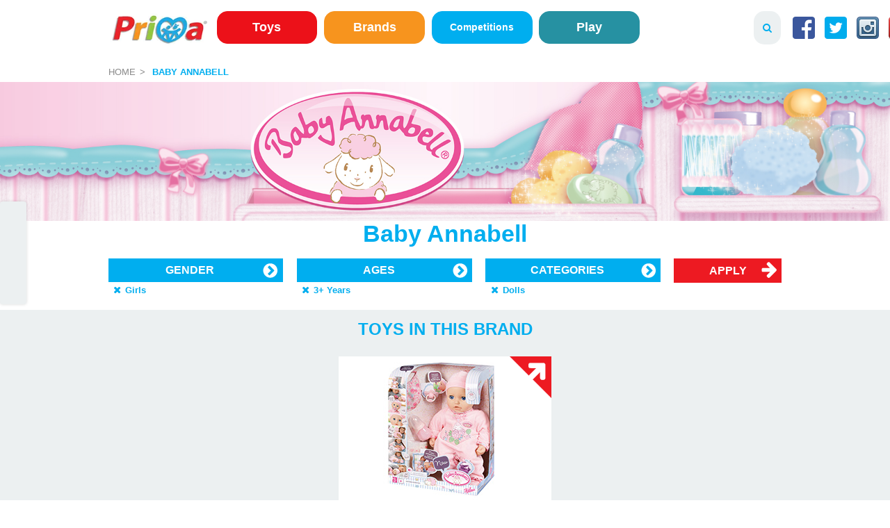

--- FILE ---
content_type: text/html; charset=utf-8
request_url: https://www.primatoys.co.za/baby-annabell
body_size: 27474
content:


<!DOCTYPE html>
<html xmlns="http://www.w3.org/1999/xhtml" lang="en">
<head>
    <!-- Google Tag Manager -->
    <script>(function (w, d, s, l, i) {
            w[l] = w[l] || []; w[l].push({
                'gtm.start':
                    new Date().getTime(), event: 'gtm.js'
            }); var f = d.getElementsByTagName(s)[0],
                j = d.createElement(s), dl = l != 'dataLayer' ? '&l=' + l : ''; j.async = true; j.src =
                    'https://www.googletagmanager.com/gtm.js?id=' + i + dl; f.parentNode.insertBefore(j, f);
        })(window, document, 'script', 'dataLayer', 'GTM-K8BF369');</script>
    <!-- End Google Tag Manager -->
    <title>
	Baby Anabell | Prima Toys
</title><meta name="viewport" content="width=device-width, initial-scale=1" /><link rel="stylesheet" type="text/css" href="/styles/static.css" />
    <script type="text/javascript" src="/scripts/jquery-1.11.3.min.js"></script>
    <script type="text/javascript" src="/scripts/MainNav.js"></script>
    <script type="text/javascript" src="/scripts/BackToTop.js"></script>
    <link rel="search" type="application/opensearchdescription+xml" title="MySite" href="/opensearch.xml" />
    <script type="text/javascript" src="/scripts/SearchFilters.js"></script>
    <script type="text/javascript">var switchTo5x = true;</script>
    <script type="text/javascript" id="st_insights_js" src="https://ws.sharethis.com/button/buttons.js?publisher=68d27d32-aa0b-421e-8988-f51a656c09a0"></script>
    <script type="text/javascript">stLight.options({ publisher: "68d27d32-aa0b-421e-8988-f51a656c09a0", doNotHash: false, doNotCopy: false, hashAddressBar: false });</script>
    <meta property="og:url" content="https://www.primatoys.co.za/baby-annabell" />
    <meta property="og:title" content="Baby Annabell" />
    <meta property="og:description" content="Baby Annabell&reg; is almost like a real baby with lifelike functions and a cute expression on her face. She responds to touches, can cry real tears and loves her bottle and dummy. Doll mummies between the ages of three and eight will find everything in Baby Annabell&reg;'s world that a real baby needs too." />
    <meta property="og:image" content="https://www.primatoys.co.za//siteitems/Images/Banners/baby-annabell-new.jpg" />
    <script type="text/javascript" src="/scripts/magiczoomplus.js"></script>
    <link rel="stylesheet" href="/scripts/magiczoomplus.css" />

    <script>
        var mzMobileOptions = {
            textClickZoomHint: 'Double tap to zoom. <br/>Swipe for next / previous.'
        };
        (function (i, s, o, g, r, a, m) {
            i['GoogleAnalyticsObject'] = r; i[r] = i[r] || function () {
                (i[r].q = i[r].q || []).push(arguments)
            }, i[r].l = 1 * new Date(); a = s.createElement(o),
                m = s.getElementsByTagName(o)[0]; a.async = 1; a.src = g; m.parentNode.insertBefore(a, m)
        })(window, document, 'script', '//www.google-analytics.com/analytics.js', 'ga');

        ga('create', 'UA-40554981-1', 'primatoys.co.za');
        ga('send', 'pageview');
    </script>
    <script type="text/javascript">
        var _gaq = _gaq || [];
        _gaq.push(['_setAccount', 'UA-24368312-1']);
        _gaq.push(['_trackPageview']);

        (function () {
            var ga = document.createElement('script'); ga.type = 'text/javascript'; ga.async = true;
            ga.src = ('https:' == document.location.protocol ? 'https://ssl' : 'http://www') + '.google-analytics.com/ga.js';
            var s = document.getElementsByTagName('script')[0]; s.parentNode.insertBefore(ga, s);
        })();


        (function (h, o, t, j, a, r) {
            h.hj = h.hj || function () { (h.hj.q = h.hj.q || []).push(arguments) };
            h._hjSettings = { hjid: 265968, hjsv: 5 };
            a = o.getElementsByTagName('head')[0];
            r = o.createElement('script'); r.async = 1;
            r.src = t + h._hjSettings.hjid + j + h._hjSettings.hjsv;
            a.appendChild(r);
        })(window, document, '//static.hotjar.com/c/hotjar-', '.js?sv=');
    </script>
    <!-- Facebook Pixel Code -->
    <script>
        !function (f, b, e, v, n, t, s) {
            if (f.fbq) return; n = f.fbq = function () {
                n.callMethod ?
                    n.callMethod.apply(n, arguments) : n.queue.push(arguments)
            }; if (!f._fbq) f._fbq = n;
            n.push = n; n.loaded = !0; n.version = '2.0'; n.queue = []; t = b.createElement(e); t.async = !0;
            t.src = v; s = b.getElementsByTagName(e)[0]; s.parentNode.insertBefore(t, s)
        }(window,
            document, 'script', 'https://connect.facebook.net/en_US/fbevents.js');
        fbq('init', '1481924835217610'); // Insert your pixel ID here.
        fbq('track', 'PageView');
    </script>
    <noscript>
        <img height="1" width="1" style="display: none" alt="FB Pixel"
            src="https://www.facebook.com/tr?id=1481924835217610&ev=PageView&noscript=1" />
    </noscript>
    <!-- DO NOT MODIFY -->
    <!-- End Facebook Pixel Code -->
<meta name="description" content="Baby Annabell® is almost like a real baby with lifelike functions and a cute expression on her face. She responds to touches, can cry real tears and loves her bottle and dummy. Doll mummies between the ages of three and eight will find everything" /><meta name="keywords" content="Baby Anabell" /></head>
<body>
    <!-- Google Tag Manager (noscript) -->
    <noscript>
        <iframe src="https://www.googletagmanager.com/ns.html?id=GTM-K8BF369"
            height="0" width="0" style="display: none; visibility: hidden"></iframe>
    </noscript>
    <!-- End Google Tag Manager (noscript) -->
    <form method="post" action="./baby-annabell" id="form1">
<div class="aspNetHidden">
<input type="hidden" name="__VIEWSTATE" id="__VIEWSTATE" value="ua+S6YV9Yjg04A1z/uxEy80WvjGtEbj/wtHLHjAck77v2Tcj9r2ISaFFg1p2QLF+OKDWnTzz0WSCdpCt1DDNGZ1AS5CJJeepLkVb0KlGUWZu9IhYNQ9jkT03tYjYKZee67z8eA00rWBk2K3e6igBz4XreEU1ORJwWjJpbJGZJFVkRBt8aZrU4V7EcZT//7qqcWrxO0zRm09F0XdUr46Q9Zw91B+kMhEMFcafaGBuDgBpWstp9J9V7ENghtGiBy90/ykVubBw9jMIZHDihvidwr9gepBfbPKgz0fEsnhcH63/wkbcaBA8HIXIkFrZeiYQXRarayY3MGtewXNKIjDrERkuv+UUmFBWWfU/k+969aFS9QhDMHr8mj0KGZ9x24gT+w3o3c/lOH578Lh864wAuMjky4TuxLERwr6S2+EcVvM3aYqOoVauJm4AQO/kT+Hb8Wip06ohmDVtmN1DfQkgp74yOLYVYybwIw8mrD+xrxPO/oSt86GPINGZgvUbg7ui+YFsJOwfpTBh1DErP1ZYKNJ8dzLCmDxYH7xjJaT3HsdrAu9PPt2v05YnI70L3cSV2OcNiw3WD33hAbw5zVTRoExHiSW3gQBtYHGpkySUC5j1yLueRRJH3Igue/oenfzalvD45Xrv7sLzO7jB9bb1wrNCp21kt1vnoTUbfZJiit1Tc6hTfC9qB6FjENR3w5NjKCO6jfbldDgwE/qmTGLwxBO/36ItAROzW0SJx6YLUTAbGaawVl/hiZ2Kd6i/wX5fSfeZa0g3kZNWu013FrLM+EX0YcGwsYElhFWLGjk/wF4iXlsBUAZsWdD5suyAc0/Eq9EEO9gZr2/3DB+tB6zaTbNYfYblBEOBsTT8kIvwSzROYsuoGNBqeAK83frA1INQNwt3IMOlpIjTTtmEciP+ZmXCY3iKI9AmbQLHzRltYJZpmhiCYtI5OHe5N1y0wmI8hI9YS4EzcA8Ega5SQGhIa8hY2fNagBPNot3OoSmsOlKLhxxSLdbDXbUPkdW2Fps2l49gkKPt+//[base64]/KLA8lDM3D6RpMoLdcD+CHUCdw42eNlwpjkFnY6+BgACPtBFxe19nQGd1viZekPAue0eSPcUb/o3ACKUhhkS0fuJ6NylkmMFzUFwtHEoLbdsRAlFtmCcBOKg7vKJfNO7uPuF3V7/EsdtiahYtIXnfS5udOPPhiYETBb1mfw/RiAOmRZVXBpGRLS8ineaTPbldFV8NXVPrwas7ClLMnTHbRfzESYGPzmn/ChvkjiUIIeaDapQv/ifLu6fQmgApnpLXqMAOmFcWrbYeL+VJuoOvdsQtDoKFfVuDNLAP1LL0E49yCKZzWlIbHwC4o6a4ioPS4Tb9hhYusFvirfSeZ45GY4jLSLej1OYNATI+NCIh4NDsN/CzA1onjKPu6Qp71u8AeawhG+2cL+2BYZF/tZmnxA6RzZ5ifP/hnPauvz5aTlCidBpUDDmJRKPvipQ3foaDITdnKdVEAUDrdxGXnaFjiUaU353t4Gb8EGuFrHM8NtBp94a0WLP12onI3D60dJoAzV4DtiPEWnnfcJ7UybBtVRs0EaiKqDR0obfqzoUuA5vIRa189q9RwXD8WftQu/kBFPtgpcf/jzrrAkxewtA64RndUk7Y6MLpLajbwiX4UVj1egqSzJVLaf8aGsHcQMpVW5EAf2SsM99lPQf5kvoa803Q3LhE8jjNqI/EH8t98I7JHEtAihGB71D4YUDbojcJxbzK6bxHMv9T3cZLgN37OqfkHoprofhgHtOLLTPHH3/7GVDXeuPaG/9bu/EXZ6eQRzY1Bo1jLz/2CqBzuZcHQv4ezyHBUIKSA+jSuJ9PL3zQUSs2wZlWOucndDjOEFIpT8LGbS8iAhc1UsQrfy8mRhQ2ntUeC+kevOtXwfjAaaZ4lc4cL87j4S9rMvRsvpt+nxhGa8S+OTytFx2N6VliBV3OS+1nX17mwMjnK/Pww61DIjpGGQpQi7UHuirDfQl9Gp3Zf7FviZTFAWOHldcRvDEoe+eSPxLTjWbmadKDGXkVDuYhBi8BQtdF7Iqx+xUvIecCrJUn1mWiIFKXqIN9tJNwz/w8AYQP4RS6IcP+X9/RIZpefiqES9UfcC7Wu3BRGp5BLD2kPQ2xD25SB918veupU9Y9CwaI44NtV5grTXkESx5MXETAcx7OsYt0CP9oMOV7LC8w1DJMXQveCGhZXVcYataIF4png/f5kkv1HxvqcXkJMWAApCJjvKuPN9dHdL5BfnUGPPIOP2fw9g6pG1WmIiAQFkUJrJDYzPdZCcg8KjwU8tUkQ4UCSCRYj2hZwfggTk3BbFblKIDNDGO5IdBgIirOZ5vAlvjX+hGSSMl26TpB7V+Wxd7r6Szax6ZojPuyQ+NzLZT80hsgGrwB+yGg/B5DhB9Vd/DrWq9dWMYfVUmRTpHDkV/fu4D1VPUGX5yihvOLEHJj9k30pUQvarQKg8/6S4L89nwGIaCAu977cf59WXR0ygmxNS6ehfMaGP4/h9yRosz63GS0F/bB2iTT/kZVCJImxE/j7TM6g97UIerFVukwcBhSSUCxPZCcNr0TtsGZJam96tB5OKhc+QGKY5O1AWsDNj8pjjO19PNvAG+qKykZor3hjefVhD5MoI2/jrA2rXlfXxnbTDhmATwE6P6WQKyoO8pYevYbYbplgw4Keva4oiEBaPpFJPig/aSnZrvipsOHEBAEeOr0Rh+hdCPr3EhPg/zcDqaT2za5HOsv4+RbVH+hT4bOx6xjzP2wFHGO5eQBae8feR99NdG8lGds8n9euxIn81QvTd1oOYTClZ0FyTIoIpRRnfBz+tohRc/VgUBBTCJi3UtL0XhLuMheriuxpxONxTCUYVlXzQn3jUJytrchwtVYOUfC9+EvZed7EPOoCHQR7tFK7GDJWgnxCxl11gkWu46n6UD3ywAuF3Tyq76Gyx+6w00oFSOrXi3gokEA+ssYtAUEf0IRrYgsfzZJKhX3++giEVnet5vmfUsKXXmcm0oYh/Hew6mPfx6wQp6LbOCVZt5RbIJcvZ9usSkNN7fDOIdUCmpj5uzDFIMYQkgijXD+fwNlYPVHCtAf8xSQvdtbPO4NkbfksZ67VJeKYhjeRHtYi4YO80gf0XE22F+/uAwdWIGH/cxU4h1Ouq4V4gVitI62eMWbfzniPSoG695YslNh1Bvmoe181n8J/Z1rvlGWi/M9mgl30E3IltKQN2P7mZRa92fDEuiwfVDCZyrWiJrzZv8GaBQOGyvd8eeZrDIqGJTXxo1Zri+t83KrN4EBK7M778hpgGpnLB57tpWPGCYSiVbkCal3DMjLs6TXK+BGFRwmjXpGcCdl2v2GFCyHwFKxV8FF1E+jXL+go0Wq6s/7i9Vm928hPc1R83XDJq38W2J/sACeZH8wnMgGk6gHS6hf5yBq5oK8n8bwtPWaw6V7WlJc2DBApBv0PG/ih+EeEFt7/EjI0DXbFqOlB7XenFV/DiA3iaxTPk00GzkWQUj1xLg2Bc0mZY+AGZ1h4Xkw2MSuIcFpAZ4brWHKLhqhaWFqy+wJusqTyXQ9T4fUXI53tS9PJ4gPCRKQNZ+1xsXxMbNEiwEw9Kvm1wfMtTAqhxLRvEVM4HkODDCnSUR3rp/eBZVH5k1E32+z/mQePjCTRTGdvKyhIlzcOJfxfMFgvyNKpyygvRDSvFxnRDBSVOMO2g5hO4exuzLIp5/[base64]/E18X8liP2Rn1ZRymgDAfJHrjzxyMCenAu2harr2s935JLXIuipM9V5sIURvP9v8ALEWbosXkPP8UtEih82WGA33R/SstDwqUqcQt+j+vxRZGI9Ra5+ChLkkRozOybLXREBrAQknLlUiZwVUVQBPiN2DrTdF2b+55clOVCWma0PXTuz/[base64]/x5U83yHRbJRN5JlHmNGQlf7XhLgJCXiD8vMKDzSSEIzE28dAFdZhitJCiGYL3xmctGkY8ZAuYX0VwwZvpy9nblQve9u+Zts5yz92UE1Wd4/FpEEhjesVdRggIIPIVUtTswpoHMyl6jQ+Ry8NlL3OxrPdZOX8Fa1CpgjWV5b1AOcxOUajJm8StL7BsiROlL+jGisHAE39jX9nGSxy9hETVHrZcHJ7PybEokd/Uwx6KuLZInIWhn5nGFQBbbhl4CGbUoA6C/ImiTRgy5HyG+MGyzqebLS9PccpXEk/OYhe8TjnXdvzebMVJG9m4jknqq0CvaSwn3dES3FtTGPmum73/oF6/Z8GAYqkNPuCDCJYinoacvP3a087v5VTxCMK+QXX+T+QNvp8ujWGCBHxxqX8SzNjVwQCISPC/[base64]/fWU2FdIAAnUHgxVAz+avz24xBxJwDSJ3VB93vgV/6AF8IDXSl3Mf8X1dYWs8JBJPEyYb0IeUmsQ1k0HxWmw13p4fU/njFjZekt7ftKgvDpbenuotr0UY6Ezu/[base64]/g+pIBwWDBzSLfKu/2o0iHcICQFR91DGvWlQVs1ADnpELx2dXPqHDHyp7UrDGZ95FKSjW1B2Dx41QH98Bq/c1fRoCaS/TE5TSQtGTdqWyoOeAUzjhtE1QGhNqWtjlKSbQnNN3J30JTRKk6AdkRS3ei7wGYTbMHbT6R2ARWNeFj52wEjRRFG9JT0DYj3/zkRSYN46ayx9Pca1xirme1Mzwde697mRIv7O9pcGrrE6XHU+4QwSodH6ryo046IRpqLsShLKbapVZuv/uzgloluLKBqCSgDt7UGWK8xyBI2+NDa2UGn5TT8FGkzrAGGLnuQcO6LDtY6kFTgu90q/MpBeXdLxMcRpCgX60gsw4ljDkgLyFUQXAW9XX3yqnYO/0HoDtdqBidvGFADUK43WSvyEi6DhhmG/[base64]/82D2bMXkhn++FxYOGguGown29W/cz/WVrcv8aI9d4JS1H9iZxcTdJtkutgIXme3HqEXISjR2Lu2fMB16PQFWw7jliBwQ4tmLOHcV/XKW3zTe54/pk/ttmNG1JKW+EfX/sgeF/1Ry7KDu5Lt9hV3RN2u7zWPbQLAglFkkwE+G2dFwggsj3cx+89V8qIpn+uQ2gZTzhni4UWWPvbtKoKL++YXeGtplwvuUZOmqPkTjfM0W3IY7mPQDzYoOrk1R48Fe2YzvC/J6p15roorvy3Fc7F8fAtWb08S+/qCqVxrwRvo1QDdrNOaXdX/t/wW3yArUzIqfMsH+h49kfY5RpREaVU5oePk15PtNsL4kfzPckoS1xfMeiajkBl3bmTSOc1ZA4Omhxexx4lz+Hu3T/afAUEHUxzQYBPj2+tkYn+p0bRtt1Np/+pZuPeWStBdCWJoeGjwirKXU2BZZsQv/m36GLsMTWlTK4+KG/[base64]/H1Y9QJllwINKaFls/2e+/movRH2CXvX/oeOi9YuC3rkU2GM9kFRRWAifFl1jTrCjQRJ8rdeknm5++pUm7qahX12af5j8Kg7o46r+uI9lfRoVkK+cAQMtq6K25s/OCDehcIUnhJCsQxPib/wU4PaCqcyT5tCRkkSTwK+hNBL3RNpwxYNoN/lYUtQK9iDUrAcLThLBJuXDxxxh6qBNM/37vcg9551cQ1+ng/QXNZzJ2XxM9FX5JkaKUqbEKHqGJrw1GJtSE61+Aa50pRirsutt8hPWmO0Sb1AapFTwPMOGWqPmL4EoNGYoRU6lkIoihLTonew05O8P4n29ihCTI3TRqo2obDzO0nJqPToNSq8+ENMPd97prqvkpY8zt+ruhs/JymgXZHn0dL9JrK2eELO/OKRdJt/EE3huz1HMit8l7vsiPAsw9/vqE6D+Bj53XQuwzLhhBjZX7bVsJwZH6+tQWC90cFUeT6LVxBwtYVFcYekDl/rQDRthY7qgBqXr0pX3Ht+sBDzw8rRFpylJl2tsTCma2pcWGjuNvFBu/pMg8MNcIg+H2Dj8rjvopHkdDvl2x/8z4AfqprPn1Qc8VVzpCEJddJj0ip3Vuiacq2dIyP23ZERRp/odNBwCXzPv2DQH9FlDwKjtGkPFQmqg7WSnGkeDzWDCuKDXAnsLFgVJebDdcr9TFvGXRW/55vDKTDVczl0GDswZOn5lRrwpvEGsuHDrr9iKZg3G9PClrJE+FOijJzhJjciLq7+rg7moF1XekYYrsJvFE4Oc6bnNo7NslDJk8R0VXhEIbubKwD6KBX+dcVJL2nX95RflVgdpDcUvkPWc5UIvfTKKVdyEA1PAToQmaDETH3wI15Dd2JbJYSGfo/2pMB3tN9fe0PsLQoxr7ecatlXdz8TLn8XgQhuv2/XNn9NbrLl2ZzN5Gd8OuUg6Put/[base64]/BzcfHAOeZBvBlOJUHoZ5tPkiByn4ebsd8T5mWcA7Lgt5kg7rf+vXOJFUe1MYwQe+lsZKp1gmzRxkAMEmCZMLkQQtwD6rW0QmbeVmNRcKeXThe9wm5+CZZQlCAKoAbh5lfShMDkJ5PxugiMVnlDlcSAtzlFM7hvAp0XniRN6eK/GQ0Bnghdw" />
</div>

<div class="aspNetHidden">

	<input type="hidden" name="__VIEWSTATEGENERATOR" id="__VIEWSTATEGENERATOR" value="E260447B" />
	<input type="hidden" name="__EVENTVALIDATION" id="__EVENTVALIDATION" value="zRWq8nNvaeq/gTx/qHG12Z3EXozso/3pkcPJmkrE9TUMBP9arWH0FLZnOpDE1WPAwFoQhcWcrJ1M85gBRLyCoI55BKKvCtA6cI1InPLQDYUT31IhU2i2DrEiuYq/J7qj" />
</div>
        <div class="Hold">
            <div id="HeaderPanel" class="Header">
	
                <a href="/" class="Logo" title="Home"></a>
                <button type="button" id="MobileButton"></button>
                <button type="button" class="MainNav M1" title="Find Toys">Toys</button><a href="/brands" title="Brands" class="MainNav M2">Brands</a>
                
                <a href="/competitions" title="Competitions" class="MainNav M4">Competitions</a><a href="/interactive" title="Play" class="MainNav M5">Play</a>
                <div id="SearchBox" class="SearchBox">
		
                    <input name="ctl00$SearchText" type="text" id="SearchText" title="Enter a search" class="SearchInput" placeholder="Type your search here" />
                    <a href="" class="SearchButton" title="Start a search"></a>
                
	</div>
                <div class="Social">
                    <a href="https://www.facebook.com/PrimaToys" title="Like us on Facebook" target="_blank" class="Facebook"></a>
                    <a href="https://twitter.com/PrimaToys" title="Follow us on Twitter" target="_blank" class="Twitter"></a>
                    <a href="https://instagram.com/primatoys" title="Follow us on Instagram" target="_blank" class="Instagram"></a>
                    <a href="https://www.youtube.com/channel/UCObFmFMRv4xTqFqFGOAa_ug" title="View our YouTube channel" target="_blank" class="Youtube"></a>
                    <a href="https://www.tiktok.com/@prima_toys" title="View our Tiktok" target="_blank" class="Tiktok"></a>
                </div>
                <div class="Slideout Menu1">
                    <ul><strong>Gender</strong><li class='Left' ><a href='/categories/girls/' title='Girls' data-uri='girls'>Girls</a></li><li class='Left' ><a href='/categories/boys/' title='Boys' data-uri='boys'>Boys</a></li><li><a href='/categories/unisex/' title='Unisex' data-uri='unisex'>Unisex</a></li></ul><ul><strong>Ages</strong><li class='Left' ><a href='/categories/all-ages/' title='All Ages' data-uri='all-ages'>All Ages</a></li><li class='Left' ><a href='/categories/zero-plus-months/' title='0+ Months' data-uri='zero-plus-months'>0+ Months</a></li><li class='Left' ><a href='/categories/three-plus-months/' title='3+ Months' data-uri='three-plus-months'>3+ Months</a></li><li class='Left' ><a href='/categories/six-plus-months/' title='6+ Months' data-uri='six-plus-months'>6+ Months</a></li><li class='Left' ><a href='/categories/nine-plus-months/' title='9+ Months' data-uri='nine-plus-months'>9+ Months</a></li><li class='Left' ><a href='/categories/ten-plus-months/' title='10+ Months' data-uri='ten-plus-months'>10+ Months</a></li><li class='Left' ><a href='/categories/twelve-plus-months/' title='12+ Months' data-uri='twelve-plus-months'>12+ Months</a></li><li class='Left' ><a href='/categories/eighteen-plus-months/' title='18+ Months' data-uri='eighteen-plus-months'>18+ Months</a></li><li class='Left' ><a href='/categories/one-plus-years/' title='1+ Years' data-uri='one-plus-years'>1+ Years</a></li><li class='Left' ><a href='/categories/two-plus-years/' title='2+ Years' data-uri='two-plus-years'>2+ Years</a></li><li><a href='/categories/three-plus-years/' title='3+ Years' data-uri='three-plus-years'>3+ Years</a></li><li><a href='/categories/four-plus-years/' title='4+ Years' data-uri='four-plus-years'>4+ Years</a></li><li><a href='/categories/five-plus-years/' title='5+ Years' data-uri='five-plus-years'>5+ Years</a></li><li><a href='/categories/six-plus-years/' title='6+ Years' data-uri='six-plus-years'>6+ Years</a></li><li><a href='/categories/seven-plus-years/' title='7+ Years' data-uri='seven-plus-years'>7+ Years</a></li><li><a href='/categories/eight-plus-years/' title='8+ Years' data-uri='eight-plus-years'>8+ Years</a></li><li><a href='/categories/nine-plus-years/' title='9+ Years' data-uri='nine-plus-years'>9+ Years</a></li><li><a href='/categories/ten-plus-years/' title='10+ Years' data-uri='ten-plus-years'>10+ Years</a></li><li><a href='/categories/twelve-plus-years/' title='12+ Years' data-uri='twelve-plus-years'>12+ Years</a></li><li><a href='/categories/fourteen-plus-years/' title='14+ Years' data-uri='fourteen-plus-years'>14+ Years</a></li></ul><ul><strong>Categories</strong><li class='Left' ><a href='/categories/app-toys/' title='App Toys' data-uri='app-toys'>App Toys</a></li><li class='Left' ><a href='/categories/arts-crafts/' title='Arts & Crafts' data-uri='arts-crafts'>Arts & Crafts</a></li><li class='Left' ><a href='/categories/balls/' title='Balls' data-uri='balls'>Balls</a></li><li class='Left' ><a href='/categories/collectables-and-playsets/' title='Collectables' data-uri='collectables-and-playsets'>Collectables</a></li><li class='Left' ><a href='/categories/construction/' title='Construction' data-uri='construction'>Construction</a></li><li class='Left' ><a href='/categories/dolls/' title='Dolls' data-uri='dolls'>Dolls</a></li><li class='Left' ><a href='/categories/dress-up/' title='Dress Up' data-uri='dress-up'>Dress Up</a></li><li class='Left' ><a href='/categories/electronic/' title='Electronic' data-uri='electronic'>Electronic</a></li><li class='Left' ><a href='/categories/figurines/' title='Figurines' data-uri='figurines'>Figurines</a></li><li><a href='/categories/learning-and-reading/' title='Learning' data-uri='learning-and-reading'>Learning</a></li><li><a href='/categories/outdoors/' title='Outdoors' data-uri='outdoors'>Outdoors</a></li><li><a href='/categories/plush/' title='Plush' data-uri='plush'>Plush</a></li><li><a href='/categories/puzzles-and-games/' title='Puzzles And Games' data-uri='puzzles-and-games'>Puzzles And Games</a></li><li><a href='/categories/super-heroes/' title='Super Heroes' data-uri='super-heroes'>Super Heroes</a></li><li><a href='/categories/stem/' title='S.T.E.M' data-uri='stem'>S.T.E.M</a></li><li><a href='/categories/toddlers/' title='Toddlers' data-uri='toddlers'>Toddlers</a></li><li><a href='/categories/vehicles/' title='Vehicles' data-uri='vehicles'>Vehicles</a></li></ul>
                </div>
                <div class="Slideout Menu2">
                    
        <div class="BGGrey">
            <div class="Wrap HomeInteractive Blocklist">
                <h2>Let's Play</h2>
                
        <a id="Interactives1_InteractiveList_ClickThrough_0" title="Printables" class=" M1" href="/interactive/printable"><img id="Interactives1_InteractiveList_FeatureImage_0" title="Printables" src="/siteitems/Images/Interactives/2021-printables-233x211.jpg" alt="Printables" /><span id="Interactives1_InteractiveList_FeatureText_0">Printables</span></a>
    
        <a id="Interactives1_InteractiveList_ClickThrough_1" title="Videos" class=" M2" href="/interactive/videos"><img id="Interactives1_InteractiveList_FeatureImage_1" title="Videos" src="/siteitems/Images/Interactives/2021-videos-233x211.jpg" alt="Videos" /><span id="Interactives1_InteractiveList_FeatureText_1">Videos</span></a>
    
            </div>
        </div>
    

                </div>
            
</div>
        </div>
        
    

<div class="Wrap Crumbs">
    <a href="/" title="Home" class="First">Home</a>
    <a href='/baby-annabell' title='Baby Annabell'>Baby Annabell</a>
</div>
<img id="Content_Header_HeaderImage" class="PageHead" src="/siteitems/Images/Banners/baby-annabell-new.jpg" alt="Baby Annabell" />
<div class="Wrap Content" >
    

    
    <h1>Baby Annabell</h1>
    <div class="Filters"></div>
    
    
    
    <div class="Sharing">
        <span class='st_sharethis_large' displaytext='ShareThis'></span>
        <span class='st_facebook_large' displaytext='Facebook'></span>
        <span class='st_twitter_large' displaytext='Tweet'></span>
        <span class='st_pinterest_large' displaytext='Pinterest'></span>
    </div>
    

    
    </div>
    
        <div id="Content_SuggestedProducts_LatestToysList_Holder" class="BGGrey">
	
            <div class="Wrap HomeLatestToys Blocklist" data-itemname="toys">
                <h2>
                    Toys in this brand</h2>
                <div class='ButtonBar'></div>
                
        <a id="Content_SuggestedProducts_LatestToysList_ClickThrough_0" title="Baby Annabelle 43cm Doll" class="Left M1" href="/baby-annabell/baby-annabelle-43cm-doll"><img id="Content_SuggestedProducts_LatestToysList_FeatureImage_0" title="Baby Annabelle 43cm Doll" src="/siteitems/Images/Products/catalogue%20thumbs/baby-anna-thumb.jpg" alt="Baby Annabelle 43cm Doll" /><span id="Content_SuggestedProducts_LatestToysList_FeatureText_0">Baby Annabelle 43cm Doll</span></a>
    
                
            </div>
        
</div>
    
<script type="text/javascript">var BrandCats = ['dolls','girls','three-plus-years'];</script>
    
    

    

        <div class="Footer">
            <div class="Wrap">
                
                        <ul>
                            
                        <li>
                            <a id="QuicklinksList_ClickThrough_0" href="/products">Toys</a></li>
                    
                        <li>
                            <a id="QuicklinksList_ClickThrough_1" href="/brands">Brands</a></li>
                    
                        <li>
                            <a id="QuicklinksList_ClickThrough_2" href="/about">About</a></li>
                    
                        <li>
                            <a id="QuicklinksList_ClickThrough_3" href="/SiteItems/documents/prima-toys-signed-she-policy.pdf" target="_blank">SAFETY HEALTH ENVIRONMENTAL  POLICY</a></li>
                    
                        <li>
                            <a id="QuicklinksList_ClickThrough_4" href="/SiteItems/documents/paia-manual-25-june-2024.pdf" target="_blank">POPIA</a></li>
                    
                        <li>
                            <a id="QuicklinksList_ClickThrough_5" href="/contact">Contact</a></li>
                    
                        </ul>
                    
                <div class="Contacts">
                    <h3>Drop us a line</h3>
                    <span><strong>CPT</strong> (Head Office)</span> 021 818 2000<br />
                    <span><strong>JHB</strong> (Sales &amp; Marketing)</span> 011 493 8300
                    <a href="/contact" title="Contact Us" class="ContactUs">Contact Us</a>
                    <a href="mailto:info@primagrp.co.za"><strong>Email:</strong> info@primagrp.co.za</a>
                </div>
                <div class="Social">
                    <h3>Connect</h3>
                    <a href="https://www.facebook.com/PrimaToys" title="Like us on Facebook" target="_blank" class="Facebook"></a>
                    <a href="https://twitter.com/PrimaToys" title="Follow us on Twitter" target="_blank" class="Twitter"></a>
                    <a href="https://instagram.com/primatoys" title="Follow us on Instagram" target="_blank" class="Instagram"></a>
                    <a href="https://www.youtube.com/channel/UCObFmFMRv4xTqFqFGOAa_ug" title="View our YouTube channel" target="_blank" class="Youtube"></a>
                    <a href="https://www.tiktok.com/@prima_toys" title="View our Tiktok" target="_blank" class="Tiktok"></a>
                </div>
                <div class="Signoff">
                    <a href="/terms" title="Terms and Conditions">Terms and Conditions</a>
                    &copy;
                    2026
                    Prima Toys. All rights reserved.
                    <a href="http://www.jhnet.co.za" title="Designed and developed by JHNet Web Development" target="_blank" class="Jhnet">Developed by JHNet</a>

                </div>
            </div>
        </div>
    </form>
    <script type="text/javascript">
        $(document).ready(function () {
            $(".SearchInput").on("keydown", function (e) {
                if (e.which == 13)
                    $('.SearchButton').trigger("click");
            });
            $('.SearchButton').click(function (event) {
                event.preventDefault();
                var searchTerm = $('#SearchText').val();
                if (searchTerm === '') {
                    $('#SearchText').focus();
                    return false;
                } else {
                    window.location.href = "/search/?term=" + searchTerm.replace(" +", "+").replace("+ ", "+").replace("+", "%").split(' ').join("&term=");
                    return true;
                }
            });
        });
    </script>
</body>
</html>


--- FILE ---
content_type: text/css
request_url: https://www.primatoys.co.za/styles/static.css
body_size: 40606
content:
/* General */
body { font-family: Tahoma, Geneva, sans-serif; font-size: 16px; margin: 0 0 0 0; padding: 0px 0 70px 0; color: #737373; }
.Wrap { max-width: 969px; margin: 0 auto; clear: both; }
.FeaturedProductsWrap { max-width: 1488px; margin: 0 auto; clear: both; }
.MainProducts { margin-top: 1.5em; text-align: center; }
.Advertisement { text-align: center; }
img { max-width: 100%; }
.Featured-Product-Container { margin-top: 1.5em; text-align: center; }
.Featured-Product { display: inline-block; margin: 0 0.5%; min-width: 232px; background-color: #ffffff; font-size: 2em; color: #b1b1b1; text-transform: uppercase; font-weight: bold; text-align: center; text-decoration: none; margin-bottom: 20px; cursor: pointer; }
.Adverts { display: inline-block; margin: 0 0.5%; min-width: 232px; cursor: pointer; }
.Content { padding: 0 1%; background-color: #fff; margin: 0 auto 1em auto; }
.Content:after { display: block; content: " "; clear: both; }
.ForwardButton { display: inline-block; background: #fff; color: #ec1119; text-transform: uppercase; line-height: 39px; border: 1px solid #ec1119; padding: 0 34px 0 1em; background: url(/images/forward-arrow.png) no-repeat right; text-decoration: none; font-size: 1.1em; font-weight: bold; clear: both; }
.Button { display: block; float: right; color: #fff; text-decoration: none; text-transform: uppercase; text-align: center; padding: 1em 2em; background-color: #ec1119; clear: right; margin: 1em 3% 1em 0; font-weight: bold; }
.Button.aspNetDisabled { background-color: #999; }
.FindInStore { background-color: #97c93d; }
.Center { text-align: center; }
h1 { text-align: center; color: #00aeef; font-size: 2.1em; margin: 0; }
h2, h3 { }
.NoBottom { margin-bottom: 0; }
input, select, textarea { font-size: inherit; border-radius: 0; background: none; border: none; }
a { color: #00aeef; }
button { font-family: Tahoma, Geneva, sans-serif; }
input:focus, button:focus { outline: 0; }
/* Header */
.Header { position: relative; text-align: center; transition: all 0.2s; }
.TopNav { font-size: 1.2em; }
.TopNav ul { float: right; margin: 4px 0 0 0; padding: 0; list-style: none; font-size: 0.9em; }
.TopNav ul li { float: left; border-right: 2px solid #00aeef; }
.TopNav ul li:last-child { border-right: none; }
.TopNav ul li a { color: #00aeef; text-decoration: none; display: block; padding: 0 1em; font-weight: bold; }

@keyframes MenuOpen {
    from { height: 13vw; }
    to { height: 100%; }
}

.Logo { display: block; background: url(/images/logo.webp) no-repeat center; height: 66px; clear: both; margin: 8px 0.5% 0 0; background-size: contain; vertical-align: top; float: left; }
.Logo h1 { display: none; }
.MainNav { display: block; width: 14.45%; text-align: center; color: #fff; line-height: 45px; border: none; cursor: pointer; margin: 16px 1.3%; font-size: 1.1em; font-weight: bold; padding: 0; text-decoration: none; float: left; box-sizing: border-box; border-radius: 15px; overflow: hidden; }
.MainNav.M1 { background: #ec1119; border: 1px solid #ec1119; }
.MainNav.M2 { background: #f7941e; border: 1px solid #f7941e; }
.MainNav.M3 { background: #97c93d; border: 1px solid #97c93d; }
.MainNav.M4 { background: #00aeef; border: 1px solid #00aeef; }
.MainNav.M5 { background: #2691a2; border: 1px solid #2691a2; }
.MainNav.M1:hover { color: #ec1119; background: transparent; border: 1px solid #ec1119; }
.MainNav.M2:hover { color: #f7941e; background: transparent; border: 1px solid #f7941e; }
.MainNav.M3:hover { color: #97c93d; background: transparent; border: 1px solid #97c93d; }
.MainNav.M4:hover { color: #00aeef; background: transparent; border: 1px solid #00aeef; }
.MainNav.M5:hover { color: #2691a2; background: transparent; border: 1px solid #2691a2; }
.Slideout ul strong { text-transform: uppercase; color: #00aeef; display: block; margin-bottom: 1.5em; text-align: left; }
.Menu1 ul a, .Filters ul li a { padding-left: 29px; background: url(/images/blue-check.png) no-repeat left top; line-height: 20px; }
.Menu1 ul li { height: 26px; overflow: hidden; }
.Menu1 a.Checked, .Filters ul a.Checked { background-position: left bottom; }
.Menu1 #ToySearchLink { display: block; font-size: 1.4em; color: #ffffff; }
.Menu1 #ExtraTerm { display: inline-block; clear: both; font-size: 1.4em; border: 1px solid #00aeef; color: #00aeef; padding: 0.3em 0.5em; margin: 1em auto 0 auto; width: 90%; }
.SearchBox { display: none; clear: both; }
.SearchButton, .SearchInput { height: 45px; margin: 16px 0; padding: 0; display: block; box-sizing: border-box; float: left; }
.SearchControl { border: 0; height: 47px; background-color: #e8e8e8; background-image: url(/images/maginifying-glass.png); width: 3.5%; padding: 0; border-radius: 15px; margin-top: 16px; float: right; }
.SearchButton, .SearchControl { background-position: center; background-repeat: no-repeat; vertical-align: middle; cursor: pointer; }
.SearchButton { background-image: url(/images/maginifying-glass-white.png); width: 10%; background-color: #00aeef; border-color: #00aeef; }
.SearchInput { line-height: 45px; color: #00aeef; width: 90%; text-align: center; text-indent: -10%; background-color: #e8e8e8; border: 1px solid #e8e8e8; }
.SearchInput::-webkit-input-placeholder { color: #666; }
.Filters { margin: 1em auto 0 auto; }
.PageHead { display: block; clear: both; margin: 0 auto; }




@keyframes PulseShadow {
    0% { box-shadow: 0 0 8px rgba(237,26,34,0); }
    50% { box-shadow: 0 0 8px rgba(237,26,34,0.5); }
    100% { box-shadow: 0 0 8px rgba(237,26,34,0); }
}

.Branded { text-align: left; margin: 0; background-size: 0; }
.Glowing { animation-name: PulseShadow; animation-duration: 0.8s; animation-iteration-count: infinite; }
.Crumbs { clear: both; padding: 0.5em 0; color: #00aeef; font-size: 0.8em; background-color: #fff; }
.Crumbs a { color: #8a8a8a; text-decoration: none; text-transform: uppercase; }
.Crumbs a:after { content: ">"; margin: 0 0.5em; }
.Crumbs a:last-child { color: #00aeef; font-weight: bold; }
.Crumbs a:last-child:after { content: " "; }
/* Footer */
.Footer { background-color: #2792a4; clear: both; margin: 2em 0; color: #fff; }
.Footer h3 { margin: 0; text-transform: uppercase; font-size: 1.1em; }
.Footer ul { padding: 0; list-style: none; margin: 0; }
.Footer a { color: #fff; text-decoration: none; }
.Footer ul a { text-transform: uppercase; display: block; }
.Footer a.Heading { font-weight: bold; font-size: 1.1em; }
.Signoff { border-top: 1px solid #fff; clear: both; margin: 2em 0 0 0; text-align: center; padding: 1em 0 0 0; }
.Signoff a { display: inline-block; border-right: 1px solid #fff; padding-right: 0.5em; }
.Social, .Footer .Contacts { vertical-align: top; }
.Footer .Social h3, .Footer .Contacts h3 { margin-bottom: 1em; line-height: 1.8em; }
.Footer .Contacts a { display: block; font-weight: bold; margin-top: 1em; }
.Footer .Contacts span { display: inline-block; min-width: 205px; background: url(/images/phone-icon.png) no-repeat right; }
.Social a { display: inline-block; background-repeat: no-repeat; background-position: center; margin: 0 5px; }
.Footer .Social a { width: 26px; height: 27px; }
.Footer .Facebook { background-image: url(/images/facebook.png); }
.Footer .Twitter { background-image: url(/images/twitter.png); }
.Footer .Instagram { background-image: url(/images/instagram.png); }
.Footer .Youtube { background-image: url(/images/youtube.png); }
.Footer .Tiktok { background-image: url(/images/tiktok.png); }
.Header .Social a { width: 32px; height: 32px; }
.Header .Facebook { background-image: url(/images/facebook_32.png); }
.Header .Twitter { background-image: url(/images/twitter_32.png); }
.Header .Instagram { background-image: url(/images/instagram_32.png); }
.Header .Youtube { background-image: url(/images/youtube_32.png); }
.Header .Tiktok { background-image: url(/images/tiktok_32.png); }
/* Home Page */
.HomeFeatures { max-width: 966px; text-align: center; margin: 0 auto; position: relative; clear: both; }
/*--------------Top Banner--------------------*/
#MainFeature { max-width: 100%; position: relative; clear: both; overflow: hidden; background: url(/images/loading-white-32x32.gif) no-repeat center; }
#MainFeature a { position: absolute; top: 0; left: 0; z-index: 2; }
#MainFeature > img { visibility: hidden; }
#MainFeature img { display: block; max-width: 100%; }
#MainFeature ul { margin: 0; padding: 0; list-style-type: none; text-align: center; position: absolute; bottom: 3px; width: 100%; z-index: 4; }
#MainFeature ul li { display: inline-block; margin: 0 5px; padding-top: 5px; }
#MainFeature button { display: block; background-repeat: no-repeat; background-color: transparent; background-position: top; border: none; z-index: 4; cursor: pointer; }
#MainFeature button:focus { outline: none; }
#MainFeature .Pagination { background-image: url(/images/circle-sprite.png); width: 11px; height: 11px; padding: 0; }
#MainFeature .Pagination.Active { background-position: bottom; }
#MainFeature .Left, #MainFeature .Right { width: 2%; height: 16%; top: 42%; background-size: contain; position: absolute; }
#MainFeature .Left { background-image: url(/images/left-arrow.png); left: 0.5%; }
#MainFeature .Right { background-image: url(/images/right-arrow.png); right: 0.5%; }
#MainFeature span { position: absolute; display: block; color: #fff; z-index: 3; }
#MainFeature .One { top: 16%; font-size: 4.6em; font-weight: bold; text-transform: uppercase; line-height: 1.2em; letter-spacing: -4px; }
#MainFeature .Two { bottom: 16%; font-size: 3em; }
#MainFeature .AnimationLeft .One { left: 5%; width: 30%; }
#MainFeature .AnimationLeft .Two { left: 5%; width: 40%; }
#MainFeature .AnimationCenter .One { text-align: center; width: 30%; left: 30%; }
#MainFeature .AnimationCenter .Two { text-align: center; width: 40%; left: 30%; }
#MainFeature .AnimationRight .One { right: 5%; width: 29%; text-align: right; }
#MainFeature .AnimationRight .Two { right: 5%; width: 40%; text-align: right; }


.ms-skin-default .ms-nav-next, .ms-skin-default .ms-nav-prev { background-color: #e6e6e6 !important; }
.ms-skin-default .ms-nav-next:hover, .ms-skin-default .ms-nav-prev:hover { background-color: #00aeef !important; }

.ms-staff-carousel { max-width: 100% !important; margin: 0 !important; margin-bottom: 25px !important; }

.ms-staff-carousel > h2 { padding-bottom: 10px !important; }

@media all and (min-width:966px) {
    .HomeFeatures.ModHeight1 { height: 165px; }
    .HomeFeatures.ModHeight2 { height: 330px; }
    .HomeFeatures.ModHeight3 { height: 495px; }
    .HomeFeatures.ModHeight4 { height: 660px; }
    .HomeFeatures.ModHeight5 { height: 825px; }
    .HomeFeatures.ModHeight6 { height: 990px; }
    .HomeFeatures.ModHeight7 { height: 1155px; }
    .HomeFeatures.ModHeight8 { height: 1320px; }
    .HomeFeatures.ModHeight9 { height: 1485px; }
    .HomeFeatures.ModHeight10 { height: 1650px; }
    .HomeFeatures.ModHeight11 { height: 1815px; }
    .HomeFeature.Row0 { top: 0; }
    .HomeFeature.Row1 { top: 165px; }
    .HomeFeature.Row2 { top: 330px; }
    .HomeFeature.Row3 { top: 495px; }
    .HomeFeature.Row4 { top: 660px; }
    .HomeFeature.Row5 { top: 825px; }
    .HomeFeature.Row6 { top: 990px; }
    .HomeFeature.Row7 { top: 1155px; }
    .HomeFeature.Row8 { top: 1320px; }
    .HomeFeature.Row9 { top: 1485px; }
    .HomeFeature.Row10 { top: 1650px; }
}

@media all and (max-width:965px) {
    .HomeFeatures.ModHeight1 { height: 16.666vw; }
    .HomeFeatures.ModHeight2 { height: 33.333vw; }
    .HomeFeatures.ModHeight2 .HomeFeature.Row1 { top: 51%; }
    .HomeFeatures.ModHeight3 { height: 50vw; }
    .HomeFeatures.ModHeight3 .HomeFeature.Row1 { top: 34.333%; }
    .HomeFeatures.ModHeight3 .HomeFeature.Row2 { top: 67.666%; }
    .HomeFeatures.ModHeight4 { height: 66.666vw; }
    .HomeFeatures.ModHeight4 .HomeFeature.Row1 { top: 25%; }
    .HomeFeatures.ModHeight4 .HomeFeature.Row2 { top: 50%; }
    .HomeFeatures.ModHeight4 .HomeFeature.Row3 { top: 75%; }
    .HomeFeatures.ModHeight5 { height: 83.333vw; }
    .HomeFeatures.ModHeight5 .HomeFeature.Row1 { top: 20%; }
    .HomeFeatures.ModHeight5 .HomeFeature.Row2 { top: 50%; }
    .HomeFeatures.ModHeight5 .HomeFeature.Row3 { top: 75%; }
    .HomeFeatures.ModHeight5 .HomeFeature.Row4 { top: 75%; }
    .HomeFeatures.ModHeight6 { height: 100vw; }
    .HomeFeatures.ModHeight6 .HomeFeature.Row1 { top: 16.666%; }
    .HomeFeatures.ModHeight6 .HomeFeature.Row2 { top: 33.333%; }
    .HomeFeatures.ModHeight6 .HomeFeature.Row3 { top: 50%; }
    .HomeFeatures.ModHeight6 .HomeFeature.Row4 { top: 66.666%; }
    .HomeFeatures.ModHeight6 .HomeFeature.Row5 { top: 83.333%; }
    .HomeFeatures.ModHeight7 { height: 116.666vw; }
    .HomeFeatures.ModHeight7 .HomeFeature.Row1 { top: 14.285%; }
    .HomeFeatures.ModHeight7 .HomeFeature.Row2 { top: 28.516%; }
    .HomeFeatures.ModHeight7 .HomeFeature.Row3 { top: 42.774%; }
    .HomeFeatures.ModHeight7 .HomeFeature.Row4 { top: 57.032%; }
    .HomeFeatures.ModHeight7 .HomeFeature.Row5 { top: 71.29%; }
    .HomeFeatures.ModHeight7 .HomeFeature.Row6 { top: 85.548%; }
    .HomeFeatures.ModHeight8 { height: 133.333vw; }
    .HomeFeatures.ModHeight8 .HomeFeature.Row1 { top: 12.5%; }
    .HomeFeatures.ModHeight8 .HomeFeature.Row2 { top: 25%; }
    .HomeFeatures.ModHeight8 .HomeFeature.Row3 { top: 37.5%; }
    .HomeFeatures.ModHeight8 .HomeFeature.Row4 { top: 50%; }
    .HomeFeatures.ModHeight8 .HomeFeature.Row5 { top: 62.5%; }
    .HomeFeatures.ModHeight8 .HomeFeature.Row6 { top: 75%; }
    .HomeFeatures.ModHeight8 .HomeFeature.Row7 { top: 87.5%; }
    .HomeFeatures.ModHeight9 { height: 150vw; }
    .HomeFeatures.ModHeight9 .HomeFeature.Row1 { top: 11.1%; }
    .HomeFeatures.ModHeight9 .HomeFeature.Row2 { top: 22.2%; }
    .HomeFeatures.ModHeight9 .HomeFeature.Row3 { top: 33.3%; }
    .HomeFeatures.ModHeight9 .HomeFeature.Row4 { top: 44.4%; }
    .HomeFeatures.ModHeight9 .HomeFeature.Row5 { top: 55.5%; }
    .HomeFeatures.ModHeight9 .HomeFeature.Row6 { top: 66.6%; }
    .HomeFeatures.ModHeight9 .HomeFeature.Row7 { top: 77.7%; }
    .HomeFeatures.ModHeight9 .HomeFeature.Row8 { top: 88.8%; }
    .HomeFeatures.ModHeight10 { height: 166.666vw; }
    .HomeFeatures.ModHeight10 .HomeFeature.Row1 { top: 10%; }
    .HomeFeatures.ModHeight10 .HomeFeature.Row2 { top: 20%; }
    .HomeFeatures.ModHeight10 .HomeFeature.Row3 { top: 30%; }
    .HomeFeatures.ModHeight10 .HomeFeature.Row4 { top: 40%; }
    .HomeFeatures.ModHeight10 .HomeFeature.Row5 { top: 50%; }
    .HomeFeatures.ModHeight10 .HomeFeature.Row6 { top: 60%; }
    .HomeFeatures.ModHeight10 .HomeFeature.Row7 { top: 70%; }
    .HomeFeatures.ModHeight10 .HomeFeature.Row8 { top: 80%; }
    .HomeFeatures.ModHeight10 .HomeFeature.Row9 { top: 90%; }
    .HomeFeatures.ModHeight11 { height: 183.333vw; }
    .HomeFeatures.ModHeight11 .HomeFeature.Row1 { top: 9.09%; }
    .HomeFeatures.ModHeight11 .HomeFeature.Row2 { top: 18.18%; }
    .HomeFeatures.ModHeight11 .HomeFeature.Row3 { top: 27.27%; }
    .HomeFeatures.ModHeight11 .HomeFeature.Row4 { top: 36.36%; }
    .HomeFeatures.ModHeight11 .HomeFeature.Row5 { top: 45.45%; }
    .HomeFeatures.ModHeight11 .HomeFeature.Row6 { top: 54.54%; }
    .HomeFeatures.ModHeight11 .HomeFeature.Row7 { top: 63.63%; }
    .HomeFeatures.ModHeight11 .HomeFeature.Row8 { top: 72.72%; }
    .HomeFeatures.ModHeight11 .HomeFeature.Row9 { top: 81.81%; }
    .HomeFeatures.ModHeight11 .HomeFeature.Row10 { top: 90.90%; }
}

.HomeFeature { position: absolute; overflow: hidden; }
.HomeFeature img { max-width: 100%; }
.HomeFeature.Col0 { left: 0; }
.HomeFeature.Col1 { left: 34%; }
.HomeFeature.Col2 { left: 68%; }
.HomeFeature.Width1 { width: 32%; }
.HomeFeature.Width2 { width: 66%; }
.HomeFeature.Width3 { width: 100%; }

@media all and (max-width:1000px) {
    .Wrap { padding: 0.5em 1%; }
}

.HomeFeature.M1 span, .Blocklist .M1 span { background-color: rgba(237,28,36,0.8); }
.HomeFeature.M2 span, .Blocklist .M2 span { background-color: rgba(247,147,28,0.8); }
.HomeFeature.M3 span, .Blocklist .M3 span { background-color: rgba(146,198,51,0.8); }
.HomeFeature.M4 span, .Blocklist .M4 span { background-color: rgba(0,174,239,0.8); }
.HomeFeature.M5 span, .Blocklist .M5 span { background-color: rgba(38,145,162,0.8); }
.BGGrey { background-color: #e8e8e8; clear: both; }
.HomeCategory { text-align: center; }
.HomeCategory a { display: inline-block; width: 130px; height: 130px; background-position: top; background-repeat: no-repeat; margin: 10px 0.2% 0 0.2%; text-decoration: none; color: #000; }
.HomeCategory a:hover { background-position: bottom; }
.Blocklist { text-align: center; position: relative; }
.Blocklist h2, h2.Blue { text-transform: uppercase; color: #00aeef; margin: 0.5em 0 0.5em 0; text-align: center; }
h2.Blue { margin: 1em 0 0.5em 0; }
.Blocklist a { position: relative; display: inline-block; margin: 13px 0.7%; overflow: hidden; max-width: 306px; text-decoration: none; vertical-align: top; }
.Blocklist a img { margin: 0; display: block; }
.Blocklist a span { color: #fff; font-size: 1.1em; display: block; text-align: center; background-repeat: no-repeat; margin: 0; padding: 0.2em 0.5em; }
.Brandlist a { border-radius: 15px; box-shadow: 3px 3px 12px rgba(0,0,0,0.5); }
.ForwardButton { display: block; margin: 1em auto; max-width: 300px; text-align: center; }
.Blocklist.Unrestricted a { max-width: none; margin: 13px 0.4%; }
#Filter { background-color: #fff; float: right; padding: 0.5em; margin: 0 0.7%; }
.HomeLatestToys a:before { content: " "; display: block; position: absolute; top: 0; right: 0; width: 60px; height: 60px; background-position: center top; background-repeat: no-repeat; z-index: 2; }
.HomeLatestToys a:hover:before { background-position: center bottom; }
.HomeLatestToys a span { transition: all 0.3s; min-height: 2.5em; }
.HomeLatestToys a.Left { }
.HomeLatestToys a.Middle { }
.HomeLatestToys a.Right { }
.HomeLatestToys a.M1 span { background-color: rgba(237,26,26,0.8); }
.HomeLatestToys a.M1:hover span { background-color: rgba(237,26,26,1); }
.HomeLatestToys a.M1:before { background-image: url(/images/red-top-right-arrow.png); }
.HomeLatestToys a.M2 span { background-color: rgba(247,148,30,0.8); }
.HomeLatestToys a.M2:hover span { background-color: rgba(247,148,30,1); }
.HomeLatestToys a.M2:before { background-image: url(/images/orange-top-right-arrow.png); }
.HomeLatestToys a.M3 span { background-color: rgba(149,200,56,0.8); }
.HomeLatestToys a.M3:hover span { background-color: rgba(149,200,56,1); }
.HomeLatestToys a.M3:before { background-image: url(/images/green-top-right-arrow.png); }
.HomeLatestToys a.M4 span { background-color: rgba(0,174,239,0.8); }
.HomeLatestToys a.M4:hover span { background-color: rgba(0,174,239,1); }
.HomeLatestToys a.M4:before { background-image: url(/images/blue-top-right-arrow.png); }
.HomeLatestToys a.M5 span { background-color: rgba(237,26,26,0.8); }
.HomeLatestToys a.M5:hover span { background-color: rgba(237,26,26,1); }
.HomeLatestToys a.M5:before { background-image: url(/images/red-top-right-arrow.png); }
.HomeLatestToys a.M6 span { background-color: rgba(247,148,30,0.8); }
.HomeLatestToys a.M6:hover span { background-color: rgba(247,148,30,1); }
.HomeLatestToys a.M6:before { background-image: url(/images/orange-top-right-arrow.png); }
.HomeBrands { background: #00aeef; text-align: center; padding: 2em 0; }
.HomeBrands > div { background: #fff; max-width: 470px; margin: 0 auto; padding: 2em 0 2em 0; }
.HomeBrands h2 { text-transform: uppercase; color: #00aeef; }
.HomeBrands a { display: inline-block; background: #fff; color: #00aeef; text-transform: uppercase; line-height: 64px; border: 1px solid #00aeef; padding: 0 56px 0 2em; background: url(/images/forward-arrow-2.png) no-repeat right; text-decoration: none; font-size: 1.8em; font-weight: bold; }
.HomeInteractive a span { background-position: bottom right; }
.HomeInteractive a:hover span { background-color: #fff; background-position: top right; }
.HomeInteractive a.M1 span { background-color: #eb060e; background-image: url(/images/red-bottom-right-arrow.png); }
.HomeInteractive a.M1:hover span { color: #eb060e; background-color: #fff; }
.HomeInteractive a.M2 span { background-color: #f7941e; background-image: url(/images/orange-bottom-right-arrow.png); }
.HomeInteractive a.M2:hover span { color: #f7941e; background-color: #fff; }
.HomeInteractive a.M3 span { background-color: #95c838; background-image: url(/images/green-bottom-right-arrow.png); }
.HomeInteractive a.M3:hover span { color: #95c838; background-color: #fff; }
.HomeInteractive a.M4 span { background-color: #00aeef; background-image: url(/images/blue-bottom-right-arrow.png); }
.HomeInteractive a.M4:hover span { color: #00aeef; background-color: #fff; }
.HomeInteractive a.M5 span { background-color: #2691a2; background-image: url(/images/navy-bottom-right-arrow.png); }
.HomeInteractive a.M5:hover span { color: #2691a2; background-color: #fff; }
.HomeNewsletter.Wrap { background-color: #00aeef; color: #fff; text-align: center; margin: 2em auto; padding: 2em 0 0.5em 0; text-transform: uppercase; text-align: center; font-family: Arial; }
.HomeNewsletter h2 { font-size: 2.5em; margin: 0; }
.HomeNewsletter input[type=text] { text-decoration: none; text-transform: uppercase; display: inline-block; font-size: 2em; border-top: 1px solid #fff; border-left: 1px solid #fff; border-bottom: 1px solid #fff; border-right: none; color: #fff; font-weight: bold; padding: 0 0 0 1em; margin: 0.5em 0 0 0; height: 1.5em; background-color: #00aeef; vertical-align: top; text-align: center; }
.HomeNewsletter a { display: inline-block; border-top: 1px solid #fff; border-right: 1px solid #fff; border-bottom: 1px solid #fff; width: 10%; height: 3em; background: url(/images/double-forward.png) no-repeat center; vertical-align: top; margin: 1em 0 0 0; }
.HomeNewsletter .Error { display: block; margin: 0.5em 0; }
::-webkit-input-placeholder { color: inherit; }
/* Brands */
.BrandPage { }
.Brandlist { clear: both; }
.Brandlist a span { display: none; }
.Brandlist #Filter { background-color: #e8e8e8; display: block; float: none; margin: 0.5em auto; text-align: center; width: 64%; }
.StoreList { clear: both; }
.StoreList a span { display: none; }
.HeaderImage { display: block; margin: 0 auto; }
/* Product */
.ProductDescription .Button { margin: 0 0 1em 1em; }
.FadedBackground { position: absolute; opacity: 0.5; top: 160px; left: 50%; margin-left: -50%; width: 100%; background-repeat: no-repeat; background-position: center top; height: 365px; z-index: -1; }
.ItemCode { margin:0 0 1em 0; font-weight: bold; display: block; }
.ImageRoll { border-top: 1px solid #eee; border-bottom: 1px solid #eee; padding: 1em 0; }
.ImageRoll a { width: 19%; margin: 0 0.5%; cursor: pointer; }
.ImageRoll.Left img { width: 20%; }
.ProductDescription .Brand { display: none; }
h1.Product {margin-bottom:0.25em;}
.ZoomIcon { position: relative; }
.ZoomIcon:before { content: " "; position: absolute; width: 41px; height: 41px; background: url(/images/magnifying-corner.png) no-repeat top left; z-index: 10; background-size: contain; }
iframe.ProductVideo { float: right; max-width: 54%; margin: 1em 3%; height: 300px; }
.AddThisProduct { margin: 1em 0 0 0; }
.Tags { clear: both; padding: 2em 0; }
.Taxon { display: inline-block; width: 100px; height: 100px; line-height: 100px; background-position: center top; background-repeat: no-repeat; margin: 0.5em 1%; text-indent: 999em; overflow: hidden; background-size: 100% 200%; vertical-align: top; }
.Taxon[href]:hover { background-position: center bottom; }
.ComingSoon { background-color: #f7941e; float: right; color: #fff; padding: 1em; margin: 0 0 1em 1em; clear: right; font-weight: bold; }
/* General */
h1 a { color: #ec1119; text-decoration: none; }
.Shade { display: none; position: fixed; width: 100%; height: 100%; background-color: rgba(0,0,0,0.5); top: 0; left: 0; z-index: 50; }
.Popup { background: #fff; padding: 1%; width: 90%; max-width: 600px; height: auto; overflow: auto; margin: 2% auto; border-radius: 20px; position: relative; top: 12vw; }
.Popup h3 { color: #00aeef; text-align: center; border-bottom: 1px solid #00aeef; }

.Interactives { text-align: center; clear: both; margin: 1em auto; }
.Interactives a { display: inline-block; width: 225px; padding-top: 308px; padding-bottom: 5px; background-color: #00aeef; background-repeat: no-repeat; background-position: center top; text-decoration: none; color: #fff; margin: 0 0 1em 0; }
.Interactives a span { display: block; line-height: 20px; }
.Interactives iframe { border: none; width: 100%; height: 30vw; }
.ContactForm { float: left; width: 48%; margin: 1em 1%; min-width: 150px; }
.ContactForm input[type=text], .ContactForm select { display: block; height: 45px; line-height: 45px; border: none; background-color: #e8e8e8; color: #00aeef; width: 96%; margin: 0; clear: left; padding: 0 2%; }
.ContactForm textarea { display: block; width: 96%; height: 248px; color: #00aeef; font-family: inherit; background-color: #e8e8e8; border: none; padding: 8px 2%; margin-bottom: 30px; }
.ContactForm select { width: 100%; }
.ApplicationForm {clear:both;}
.ApplicationForm label { margin-top:1em;}
.ApplicationForm > div > label {display:block;}
.ApplicationForm > div > div {margin-top:1em;}
.ApplicationForm textarea {margin-top:1em;}
.ApplicationForm .ContactForm input.Hidden {display:none;}
.Error { color: #ec1119; line-height: 20px; font-size: 0.9em; padding: 0 2%; margin-bottom: 8px; display: block; }
.Button.Long { width: 40%; margin: 1em 5%; padding: 0.5em 0; float: left; clear: none; }
.Sitemap li a { color: inherit; text-decoration: none; }
.Sitemap li { margin-bottom: 0.2em; }
.Sitemap li a:hover { text-decoration: underline; }
.Sitemap li.L1 { margin-left: 2em; }
.Sitemap li.L2 { margin-left: 4em; }
.Sitemap li.L3 { margin-left: 6em; }
.Sitemap li.L4 { margin-left: 8em; }
a.Jhnet { display: inline-block; padding-left: 30px; line-height: 30px; color: #fff; text-decoration: none; background: url(/images/JHNet-Web-Development.gif) no-repeat left; border-right: none; margin-left: 1em; }
.BigButton1, .BigButton2 { display: inline-block; background-repeat: no-repeat; background-position: center; color: #fff; height: 141px; line-height: 138px; width: 280px; margin: 1em; text-align: center; padding-right: 20px; text-decoration: none; text-transform: uppercase; font-size: 1.2em; max-width: 80%; }
.BigButton1 { background-image: url(/siteitems/images/banners/CategoryBanner.jpg); box-shadow: 0 0 8px rgba(0,0,0,0.1); }
.BigButton2 { background-image: url(/siteitems/images/banners/BrandsBanner.jpg); box-shadow: 0 0 8px rgba(0,0,0,0.1); }
.StoreList { text-align: left; padding-left: 1%; }
.BGBlue { background-color: #00a9ee; }
.BGGrey { background-color: #ecf0f1; }
.BGGreen { background-color: #98c83e; }
/* News */
.BigList { clear: both; text-align: center; margin: 2em auto; max-width: 969px; }
.BigList .Resource { margin: 0 0 2em 0; display: inline-block; vertical-align: top; text-align: left; }
.BigList .Resource h2 { color: #00aeef; }
.BigList .Resource .Date { font-size: 0.6em; font-weight: bold; color: #8f8f8f; text-transform: uppercase; }
.BigList .Resource > a.MoreLink { font-size: 0.9em; margin: 1em 0; text-decoration: none; font-weight: bold; display: inline-block; background-color: #00aeef; color: #fff; padding: 0.5em 1em; border-radius: 15px; }
.BigList .Resource img { display: block; margin: 0 auto 1em auto; }
.BigList .Resource .Description { text-align: justify; }
ul.Tags { list-style-type: none; padding: 0; margin: 0; font-size: 0.55em; }
ul.Tags li { display: inline-block; margin: 0.5em; }
ul.Tags li a { color: #fff; text-decoration: none; text-transform: uppercase; padding: 0.5em 0.75em; display: block; }
.TagHeading { float: left; clear: both; margin: 0.2em 0.5em 0 0; min-width: 4em; }
.TagHeading + .Tags { float: left; clear: none; }
.BigList > a.ForwardButton { background-image: url(/images/forward-arrow-2.gif); }
.BigList > a.ForwardButton { display: block; margin: 1em auto; max-width: 300px; }
.BigList > a.ForwardButton:before { content: " "; display: block; position: absolute; top: 0; right: 0; width: 60px; height: 60px; background-position: center top; background-repeat: no-repeat; z-index: 2; }
.BigList > a.ForwardButton:hover:before { background-position: center bottom; }
.ScrollPrompt { background: #00aeef url(../images/toBottom.gif) no-repeat bottom; padding: 5px 2% 48px 2%; color: #fff; display: inline-block; clear: both; border-bottom: 5px solid #00aeef; box-shadow: 0 0 5px rgba(0,0,0,0.1); }
.Loader { display: none; }

@media all and (min-width:850px) {
    .MainNav.M4 { font-size: 0.9em; }
}

@media all and (min-width:780px) {
    .ms-staff-carousel .ms-skin-default { background-image: url(/images/video-bg.png); background-repeat: no-repeat; background-position: bottom center; padding-bottom: 60px; }
    .Footer { padding: 2em 0; }
    .Footer ul { margin: 0 2% 0 0; display: inline-block; width: 31%; }
    .Footer .Social { float: right; }
    .Footer .Social, .Footer .Contacts { display: inline-block; margin-right: 2%; }
    .BigList .Resource { width: 31%; }
    .BigList .Resource:nth-child(3n-1) { margin: 0 2.6% 2em 2.6%; }
}

@media all and (min-width:540px) and (max-width:779px) {
    .BigList .Resource { width: 48.7%; }
    .BigList .Resource:nth-child(2n-1) { margin: 0 2.6% 2em 0; }
}

@media all and (min-width:450px) {
    .Branded { background-repeat: no-repeat; background-position: left bottom; padding-left: 80px; min-height: 60px; background-size: 60px 120px; }
    .Branded.Product { background-size: 60px 60px; }
}

@media all and (max-width:779px) {
    .Footer { padding: 0.3em 0; }
    .Footer .Social { margin-top: 1em; }
    .MainNav.M4 { font-size: 0.9em; }
}

.Slideout a, .Filters a { display: block; color: #00aeef; text-decoration: none; font-weight: bold; font-size: 0.8em; padding: 0.2em 0 0.2em 7%; margin: 0.1em 1%; background-repeat: no-repeat; background-position: left; background-size: contain; text-align: left; }
.Slideout ul { padding: 0; margin: 0 2% 0 0; float: left; list-style: none; width: 37%; padding-left: 3%; border-left: 1px solid #def; }
.Slideout ul li { width: 50%; }
.Slideout ul li.Left { float: left; clear: left; }
.Filters ul { list-style: none; padding: 0; vertical-align: top; }
.Filters ul strong { display: block; text-align: center; color: #fff; font-weight: bold; text-transform: uppercase; padding: 0.5em 1em 0.5em 0; cursor: pointer; background: #00aeef url(/images/white-arrow-sprite.png) no-repeat right top; }
.Filters ul strong.Open { background-position: right bottom; }
.Filters ul li { display: none; }
.Filters ul > a { display: inline-block; background: #fff url(/images/blue-x.png) no-repeat left top; height: 22px; line-height: 22px; padding: 0 0.5em 0 22px; }
#FilterApply { display: block; background: #ed1a22 url(/images/white-forward-arrow.png) no-repeat right top; color: #fff; font-weight: bold; border: none; font-size: 1em; line-height: 35px; text-transform: uppercase; font-family: inherit; margin: 0; padding: 0; cursor: pointer; display: none; }
#StoreFilter { border: 1px solid #00a9ee; padding: 0.5em 1em; margin: 1em 0; float: right; }

@media all and (min-width:1090px) {
    body { padding-top: 90px; }
    .Header .Social { position: fixed; width: 240px; height: 300px; left: 50%; margin-left: 488px; top: 24px; }
}

@media all and (min-width:666px) and (max-width:1089px) {
    body { padding-top: 130px; }
    .Header .Social { clear: both; margin: 1em auto; }
}

@media all and (min-width:666px) {
    .Logo { width: 15%; }
    .Hold { width: 100%; position: fixed; top: 0; left: 0; z-index: 10; background-color: rgba(255,255,255,0.95); }
    .Header { max-width: 966px; margin: 0 auto; }
    .MainNav { width: 15%; margin: 16px 0.5%; }
    .SearchBox { margin: 1em 0; display: none; clear: both; }
    .Menu1 #ToySearchLink { padding: 0.3em 10% 0.31em 5%; background: #00aeef url(/images/forward-arrow-white.png) no-repeat right; cursor: pointer; position: absolute; bottom: 4.4%; right: 3%; border: 0; display: none; background-size: 20% 70%; border: 1px solid #00aeef; border-right-width: 10px; }
    .ProductDescription { width: 52%; clear: right; float: right; margin: 0 3%; }
    .RelatedImage { margin: 0 2%; max-width: 36%; cursor: pointer; float: left; clear: left; }
    .ImageRoll { float: left; margin: 1em 3%; max-width: 36%; }
    .ImageRoll.Left { float: left; width: 40%; }
    .ZoomIcon:before { top: 0; left: 0; }
    .AddThisProduct { float: right; }
    .Slideout ul:first-child { width: 10%; border-left: none; }
    .Slideout ul:first-child li { float: none; width: auto; }
    .Slideout { display: none; position: absolute; top: 79px; left: 0; width: 94%; max-width: 94%; background-color: #fff; z-index: 200; padding: 1em 3%; box-shadow: 0 0 10px rgba(0,0,0,0.1); }
    .Filters { }
    .Filters ul { width: 26%; margin: 0 2% 0 0; display: inline-block; }
    .Filters ul li { background: #fff; padding: 0.3em 1em; }
    .Filters ul li a { margin: 0; }
    #FilterApply { display: inline-block; width: 16%; }
    .Footer ul li { line-height: 1.4em; }
    .BTT { display: block; border: none; color: #fff; font-size: 0.8em; text-transform: uppercase; background: #00aeef url(../images/BackToTop.gif) no-repeat top; width: 108px; position: fixed; bottom: 18px; right: 1%; z-index: 800; font-weight: bold; padding: 48px 0 8px 0; cursor: pointer; border-top: 8px solid #00aeef; }
    .Sharing { position: fixed; left: 0; top: calc(50% - 70px); width: 35px; height: 140px; z-index: 1999; background-color: #ecf0f1; padding: 4px 3px 4px 0; border-radius: 4px; box-shadow: 0 0 4px rgba(0,0,0,0.15); }
    #MobileButton { width: 4%; float: right; height: 48px; background: #ecf0f1 url(/images/maginifying-glass.png) no-repeat center; padding: 0; border-radius: 15px; border: 0; margin: 16px 0 0 0.5%; cursor: pointer; }
    .BGGrey { padding: 2px 0; }
    .Filters h4 { display: none; }
}

@media all and (max-width:665px) {
    body { padding-top: 13vw; padding-bottom: 17px; }
    body.Flow { overflow: hidden; }
    .Logo { width: 30%; height: 10vw; margin: 1vw 1%; padding: 0; }
    .MainNav { display: none; }
    .Header { margin: 0; padding: 0; height: 13vw; position: fixed; top: 0; left: 0; width: 100%; z-index: 2000; background-color: rgba(255,255,255,1); }
    .Header.Open { height: 100%; overflow: auto; }
    .Header.Open #MobileButton { background-color: #999; box-shadow: none; }
    .Header.Open .MainNav { display: block; width: 96%; margin: 0.5em 2%; }
    .MainNav.M1 { clear: both; }
    .MainNav.M4 { font-size: 1em; }
    .Menu1 #ToySearchLink { padding: 1em 10% 1em 5%; background: #00aeef url(/images/forward-arrow-white.png) no-repeat right; cursor: pointer; position: fixed; top: 6.5%; right: 10%; border: 0; display: none; background-size: 20% 30%; border-right: 10px solid #00aeef; }
    #MBack { position: fixed; top: 1%; right: 10%; width: 20px; height: 20px; line-height: 20px; color: #ffffff; border: 0; background: rgba(237,26,26,1); cursor: pointer; overflow: hidden; font-weight: bold; text-transform: uppercase; text-align: center; padding: 0; }
    .Slideout { position: absolute; left: 100%; width: 100%; height: 100%; top: 0; background-color: #fff; overflow: auto; }
    .Filters { display: none; }
    .Header.Open .Slideout { display: block; padding-bottom: 1em; }
    .Header:after { content: ""; display: block; clear: both; }
    .SearchBox { display: none; margin: 0 2%; }
    .Header.Open .SearchBox { display: block; }
    .Header .Social { display: none; }
    .Header.Open .Social { display: block; }
    .Header.Open .Blocklist a { max-width: 48%; width: 223px; display: inline-block; margin: 1% 0.5%; padding: 0; }
    .Header.Open .Blocklist a span { padding: 0.4em 0.5em; }
    .SearchControl { display: none; }
    .ProductDescription { margin: 0 1em; }
    .FadedBackground { display: none; }
    .RelatedImage { display: block; margin: 10px auto; }
    .ImageRoll { margin: 10px auto; text-align: center; }
    .ZoomIcon:before { top: 10px; left: 1%; }
    .AddThisProduct { text-align: center; }
    .Slideout ul { width: auto; float: none; clear: both; border: none; }
    .Slideout ul strong { padding-top: 1em; }
    .HomeNewsletter input[type=text] { max-width: 90%; border-right: 1px solid #fff; }
    .HomeNewsletter a { border: none; min-width: 75px; }
    .Menu1 #ToySearchLink { margin-left: 0; }
    .TopNav ul li a { padding: 0 0.3em; }
    .Filters ul { margin: 0 0 5px 0; }
    #FilterApply { width: 100%; }
    .Branded.Product { padding: 60px 0 0 0; background-position: center top; }
    .BTT { display: block; border: none; color: #fff; font-size: 0.8em; text-transform: uppercase; background: #00aeef url(../images/BackToTop.gif) no-repeat right; width: 100%; position: fixed; bottom: 0px; right: 0; z-index: 800; font-weight: bold; padding: 0; cursor: pointer; height: 48px; line-height: 48px; border-right: 4px solid #00aeef; }
    .Sharing { display: block; text-align: center; clear: both; }
    #MobileButton { float: right; display: block; width: 30%; height: 10vw; margin: 1vw 1%; background: #efefef url(/images/three-stripes.png) no-repeat center; border: 0; cursor: pointer; background-size: contain; border-radius: 3px; box-shadow: 2px 2px 3px rgba(0,0,0,0.1); padding: 0; }
    .BigList .Resource { margin: 0 3% 1em 3%; }
}

@media all and (max-width:480px) {
    .MainNav, .SearchControl { height: 30px; line-height: 30px; margin-top: 8px; }
    .MainNav.M4 { width: 32.5%; }
    .SearchControl { width: 12.5%; }
}

@media all and (max-width:450px) {
    .MainNav { font-size: 0.9em; }
    .ContactForm { float: none; display: block; width: 98%; }
    .Crumbs { display: none; }
    .Footer .Contacts h3 { display: none; }
    .Footer .Contacts span { display: block; background: none; margin-top: 0.3em; }
}

@media all and (max-width:320px) {
    .TopNav ul li a { font-size: 0.8em; font-weight: normal; }
    .MainNav { font-size: 0.8em; }
    .MainNav.M4 { font-size: 0.7em; }
    .SearchButton, .SearchInput { margin: 4px 0; }
    h1 { font-size: 1.4em; }
    h2 { font-size: 1.2em; }
    .Signoff a { border: none; display: block; }
    .Blocklist a.ForwardButton { line-height: initial; }
    .ProductDescription .Button { margin: 0.5em auto; float: none; }
}

#Filter:focus { outline: none; }
#Filter::-webkit-input-placeholder { color: #afafaf; }
#Filter::-moz-placeholder { color: #afafaf; }
#Filter:-ms-input-placeholder { color: #afafaf; }
#Filter:-moz-placeholder { color: #afafaf; }
.Sharing span { }
.Sharing2 { float: right; }
.Hidden { display: none; }
.More { display: none; margin: 0 auto; position: relative; max-width: 500px; background-color: #fff; padding: 0.1em 1em 1em 1em; border-radius: 5px; top: 5%; }
.MoreButton { border: 0; background: url(/images/question-button.gif) no-repeat center; width: 26px; height: 26px; cursor: pointer; margin: 0 0 0 1em; }
.More h2 { color: #00aeef; }

@media only screen and (min-width: 435px) {
    .ms-slide-bgcont img { /*width:100% !important;*/ width: 100% !important; height: auto !important; min-width: 500px; }
    .ms-slide ms-sl-selected img { /*width:100% !important*/ max-width: 100% !important }
}

.SupplierLinks { text-align: center; padding-left: 0; }
.SupplierLinks li { list-style-type: none; max-height: 74px; padding: 1%; border: 1px solid #eee; margin: 1%; width: 45%; display: inline-block; text-align: left; }
.SupplierLinks li:hover { border-color: #00aeef; }
.SupplierLinks li a { display: block; height: 100%; text-decoration: none; }
.SupplierLinks li img { height: 10vw; max-height: 74px; vertical-align: middle; margin-right: 1%; }

@media only screen and (min-width: 850px) {
    .ButtonBar { position: absolute; width: 98.6%; top: 0; left: 0.7%; }
    .ButtonBar .FindInStore { float: left; }
    .ButtonBar .Button { margin: 0; font-size: 0.9em; }
}

@media only screen and (max-width: 849px) {
    .ButtonBar {text-align:center;}
    .ButtonBar .Button { float: none;display:inline-block; }
}

@media only screen and (max-width: 450px) {
    .SupplierLinks li { display: block; width: auto; }
}





--- FILE ---
content_type: application/javascript
request_url: https://www.primatoys.co.za/scripts/SearchFilters.js
body_size: 1556
content:
$(document).ready(function () {
    $(document.body).on("click", ".Menu1 ul a, .Filters ul a", function (e) {
        if (!$(this).hasClass("Checked")) {
            var el = $(this).clone();
            $(".Filters ul li a[data-uri=" + $(this).attr("data-uri") + "]").parent().parent().append(el);
            if ($(this).parent().parent().parent().hasClass("Filters"))
                el.hide();
            $("#FilterApply").show().addClass("Glowing");
        }
        else
            $(".Filters ul > a[data-uri=" + $(this).attr("data-uri") + "]").remove();
        $("#FilterApply").show().addClass("Glowing");
    });
    $(document.body).on("click", ".Filters strong", function (e) {
        e.stopPropagation();
        $(this).toggleClass("Open").siblings().fadeToggle(133);
    });
    $(".Menu1 ul").clone().appendTo(".Filters");
    $(".Filters ul li a.Checked").each(function () {
        $(this).clone().appendTo($(this).parent().parent());
    });
    if (typeof BrandCats !== 'undefined') {
        for (var idx = 0; idx < BrandCats.length; idx++) {
            var el = $("a[data-uri=\"" + BrandCats[idx] + "\"]");
            el.addClass("Checked");
            el.slice(1).clone().appendTo(el.slice(1).parent().parent());
        }
    }
    else if (window.location.href.indexOf("categories") > 1) {
        var cat = window.location.href.split("/");
        cat = cat[cat.length - 1];
        var el = $("a[data-uri=" + cat + "]");
        el.addClass("Checked");
        el.slice(1).clone().appendTo(el.slice(1).parent().parent());
    }
    $(".Filters").append("<button type='button' onclick='DoSearch()' id='FilterApply' title='Seach by the selected categories'>Apply</button>");
});

--- FILE ---
content_type: application/javascript
request_url: https://www.primatoys.co.za/scripts/BackToTop.js
body_size: 530
content:
ScrollTimer = 0;
function ScrollStep() {
    if ($(document).scrollTop() > 0) {
        $(document).scrollTop($(document).scrollTop() - Math.ceil(Math.sqrt($(document).scrollTop()) * 2));
        ScrollTimer = setTimeout(function () { ScrollStep(); }, 2);
    }
    else
        StopScroll();
}
function StopScroll() {
    clearTimeout(ScrollTimer);
}
$(document).ready(function () {
    $("body").append("<button class='BTT Hidden' type='button' onclick='ScrollStep()' title='Back to top'>Back to top</button>");
    $(window).scroll(function () {
        if ($(window).scrollTop() > 50)
            $(".BTT").removeClass("Hidden");
        else
            $(".BTT").addClass("Hidden");
    });
});

--- FILE ---
content_type: application/javascript
request_url: https://www.primatoys.co.za/scripts/MainNav.js
body_size: 5081
content:
function CheckSearches() {
    var query = window.location.href.replace(window.location.hash, '');
    $("#SearchText, #ExtraTerm").val("");
    if (query.indexOf("?") > -1) {
        query = query.split("?")[1];
        query = query.split("&");
        for (var idx = 0; idx < query.length; idx++) {
            var par = query[idx].split("=");
            if (par[0] == "term" && par[1] != '') {
                if ($("#SearchText, #ExtraTerm").val() != '')
                    $("#SearchText, #ExtraTerm").val($("#SearchText, #ExtraTerm").val() + ' ');
                $("#SearchText, #ExtraTerm").val($("#SearchText, #ExtraTerm").val() + par[1]);
            }
            else {
                $("a[data-uri='" + par[1] + "']").addClass("Checked");
            }
        }
    }
}
function DoSearch() {
    var Src = "/search?";
    if ($(".Menu1 a.Checked").size() == 1 && $("#ExtraTerm").val() == '') {
        Src = "/categories/" + $(".Menu1 a.Checked").attr("data-uri");
    }
    else {
        var first = true;
        if ($("#ExtraTerm").val() != "") {
            var vals = $("#ExtraTerm").val().split(' ');
            for (x in vals) {
                if (first)
                    first = false;
                else
                    Src += "&";
                Src += "term=" + vals[x];
            }
        }
        $(".Menu1 a.Checked").each(function () {
            if (first)
                first = false;
            else
                Src += "&";
            Src += "category=" + $(this).attr("data-uri");
        });
    }
    if (Src != '')
        document.location.href = Src;
}
function SetSize() {    
    if (window.innerWidth < snapwidth) {
        if ($(".Header .Filters").length == 0)
            $(".Filters").appendTo(".Header");
    }
    else {
        $(".Header, .Header *").attr("style", "").removeClass("Open");
        if ($(".BGGrey .Filters").length == 0)            
            $("#FilterBase").append($(".Filters"));
    }    
}
var snapwidth = 665;
var AnimationDelay = 500;
$(document).ready(function () {
    $(".Menu1").append("<input type='text' id='ExtraTerm' placeholder='enter search' /><button type='button' id='ToySearchLink' title='Search for toys' onclick='DoSearch()'>Search</button>");
    $(".MainNav.M1").click(function (e) {
        e.stopPropagation();
        if (window.innerWidth > snapwidth)
            $(".Menu1").stop(true, true).fadeToggle(AnimationDelay / 4).children("button").fadeToggle();
        else
            $(".Menu1").stop(true, true).show().animate({ "left": "0" }, AnimationDelay, function () { $(this).children("button").show(); }).append("<button type='button' id='MBack'>x</button>");
    });
    $(".MainNav.M5").click(function (e) {
        e.stopPropagation();
        
        if (window.innerWidth <= snapwidth) {
            e.preventDefault();
            $(".Menu2").stop(true, true).show().animate({ "left": "0" }, AnimationDelay).append("<button type='button' id='MBack'>x</button>");
        }
    });
    $(document).on("click", "#MBack", function (e) {
        $(".Menu1, .Menu2").stop(true, true).show().animate({ "left": "100%" }, AnimationDelay).children("button").hide();
        $("#MBack").remove();
    });
    $(document).on("click", ".Menu1", function (e) {
        e.stopPropagation();
    });
    
    $(document).on("click", "a[data-uri]", function (e) {
        e.preventDefault();
        $("a[data-uri='" + $(this).attr("data-uri") + "']").toggleClass("Checked", !$(this).hasClass("Checked"));
    });

    $(document).click(function () {
        $(".Slideout").fadeOut(133);
    });
    $(document).on("keyup", "#ExtraTerm", function (e) {
        if (e.which == 13)
            DoSearch();
    });
    $(document).keyup(function (e) {
        if (e.which == 27) {
            $(".Slideout, .Filters ul li").fadeOut(AnimationDelay/4);
            $(".Shade").fadeOut(233);
        }
    });
    CheckSearches();      

    $(document).on("click", ".Shade", function (e) {
        e.stopPropagation();
        $(".Shade").fadeOut(200);
    });

    $(document).on("click",".Shade *", function (e) {
        e.stopPropagation();
    });
    $("#MobileButton").click(function (e) {
        if (window.innerWidth < snapwidth) {
            $('.Header').toggleClass("Open");
            $("body").toggleClass("Flow");
        }
        else {
            $("#SearchBox").slideToggle(AnimationDelay/4);
        }
    });
    $(document).on('click', '.WhereToBuy', function (e) {
        e.preventDefault();
        $(".Popup").show().css("top", "-100%").animate({ "top": "12%" }, 233);
        $(".Shade").fadeIn(133);
    });

    if ($(".More").length > 0) {
        $("h1").append("<button type='button' class='MoreButton'></button>");
        $(".More").wrap("<div class='Shade'>").hide();
        $(".MoreButton").on("click", function () {
            $(".More").show().css("top","-100%").animate({"top":"12%"},233);
            $(".Shade").fadeIn(133);
        });
    }
    $(window).resize(function (e) {
        SetSize();
    });
    SetSize();
});

--- FILE ---
content_type: text/plain
request_url: https://www.google-analytics.com/j/collect?v=1&_v=j102&a=755985855&t=pageview&_s=1&dl=https%3A%2F%2Fwww.primatoys.co.za%2Fbaby-annabell&ul=en-us%40posix&dt=Baby%20Anabell%20%7C%20Prima%20Toys&sr=1280x720&vp=1280x720&_utma=157577211.1238105469.1769348457.1769348457.1769348457.1&_utmz=157577211.1769348457.1.1.utmcsr%3D(direct)%7Cutmccn%3D(direct)%7Cutmcmd%3D(none)&_utmht=1769348456614&_u=IQBCAAABAAAAACAAI~&jid=838768740&gjid=2039519820&cid=1238105469.1769348457&tid=UA-40554981-1&_gid=1651909196.1769348457&_r=1&_slc=1&z=1281150888
body_size: -451
content:
2,cG-5PY1BY2ZYK